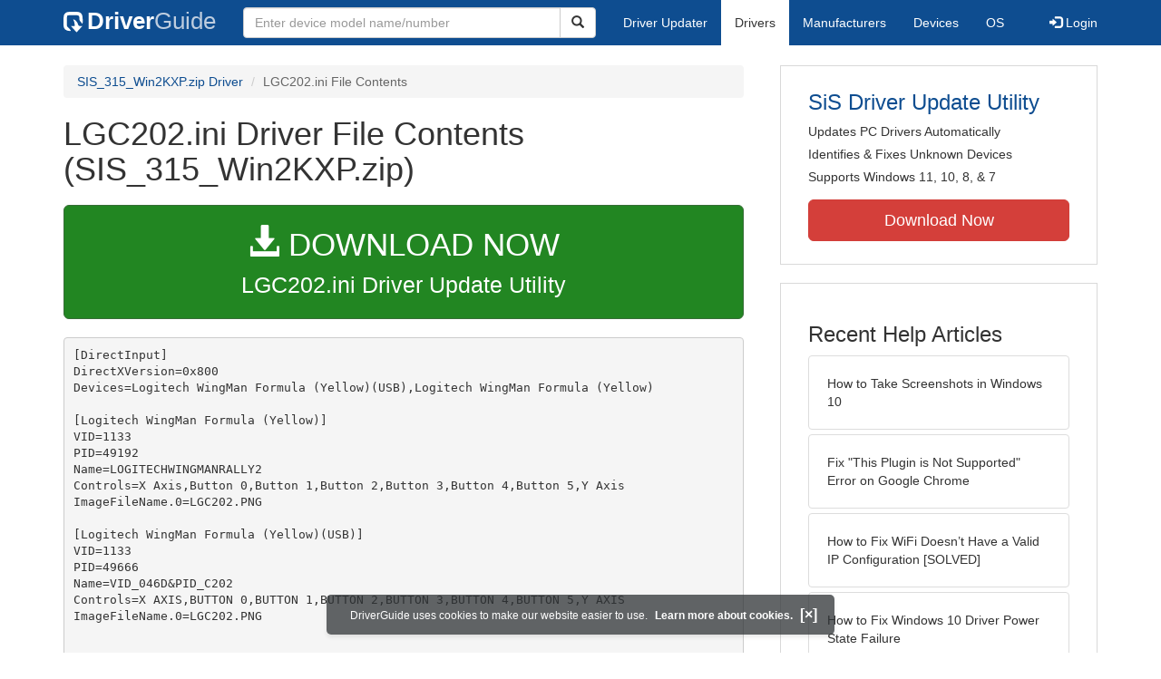

--- FILE ---
content_type: text/html
request_url: https://contents.driverguide.com/content.php?id=1116258&path=data1.cab%2Fu_khooker%2Fdirectx.cab%2FLGC202.ini
body_size: 5456
content:
<!DOCTYPE html>
<html lang="en">
  <head>
    <meta http-equiv="X-UA-Compatible" content="IE=edge">
    <meta name="viewport" content="width=device-width, initial-scale=1">      
    <meta http-equiv="Content-Type" content="text/html; charset=iso-8859-1">
    <meta name="google-site-verification" content="biZuilyZT3JqoBP9vSAU4PNrFbClS8m7_u-pzZUwe7s" />
    <meta name="msvalidate.01" content="AEC488A5B8F8AAAE087528264C1EB012" />
    <meta name="description" content="LGC202.ini (SIS_315_Win2KXP.zip) Free Download (data1.cab/u_khooker/directx.cab/LGC202.ini) (1116258) | DriverGuide">
<meta name="keywords" content="LGC202.ini Free Download (data1.cab/u_khooker/directx.cab/LGC202.ini)">
    <title>LGC202.ini (data1.cab/u_khooker/directx.cab) Download (1116258)</title>
    <link rel="dns-prefetch" href="//www.googletagmanager.com">
<link rel="preconnect" href="//www.googletagmanager.com" crossorigin >
<link rel="dns-prefetch" href="//www.googlesyndication.com">
<link rel="preconnect" href="//www.googlesyndication.com" crossorigin >
<link rel="stylesheet" href="https://contents.driverguide.com/css/bootstrap/3.3.5/bootstrap.min.php"><link rel="search" type="application/opensearchdescription+xml" title="DriverGuide" href="https://members.driverguide.com/opensearch.php">
<link rel="canonical" href="https://www.driverguide.com/driver/detail.php?driverid=1116258" /><meta property="og:url" content="https://www.driverguide.com/driver/detail.php?driverid=1116258" />
    
    <link rel="preload" href="/fonts/glyphicons-halflings-regular.woff2" as="font" type="font/woff2" crossorigin>
    <!-- Google tag (gtag.js) -->
<script async src="https://www.googletagmanager.com/gtag/js?id=G-KJM1G1PPGP"></script>
<script>
  window.dataLayer = window.dataLayer || [];
  function gtag(){dataLayer.push(arguments);}
  gtag('js', new Date());

  gtag('config', 'G-KJM1G1PPGP'  ,  {'content_group': 'contents'});
</script>


    
    <style type='text/css'>
.cookies-warning{position:fixed;bottom:10px;left:50%;-webkit-transform:translateX(-50%);transform:translateX(-50%);z-index:1000;background:rgba(46,50,52,.75);box-shadow:0 3px 4px 0 rgba(46,50,52,.1);border-radius:5px;color:#fff;font-size:12px;padding:10px 13px 10px 20px;display:inline-block;width:100%;max-width:560px;font-family:'Open Sans',Arial,sans-serif}.cookies-warning{text-align:center}.cookies-warning p{margin:0 0 10px}.cookies-warning a{color:#fff;opacity:1;padding-left:5px;text-decoration:none;display:inline-block}.cookies-warning .close{color:#fff;display:inline-block;padding-left:5px;font-size:1.3em;font-weight:600;top:2px;transition:.18s cubic-bezier(.55,0,.1,1);text-decoration:none;text-shadow:none;opacity:1;cursor:pointer}
</style>
    
  </head>
  <body onload="(function(){var visited=localStorage.getItem('visited');if(!visited){document.getElementById('cookieswarning').style.visibility = 'visible';localStorage.setItem('visited',!0);}})();">
    <nav class="navbar navbar-default" role="navigation">
  <div class="container">
    <div class="navbar-header">
      <button type="button" class="navbar-toggle" data-toggle="collapse" data-target="#DGnavbar" aria-label="Expand Menu">
        <span class="icon-bar"></span>
        <span class="icon-bar"></span>
        <span class="icon-bar"></span>
      </button>
      <a class="navbar-brand" href="https://www.driverguide.com/" title="Download and Update Drivers | DriverGuide"><div class="dg-icon"></div><strong>Driver</strong><span class="nav-logo-alt">Guide</span></a>
      <button type="button" class="navbar-toggle nav-icon-search" data-toggle="collapse" data-target="#DGnavbarSearch" aria-label="Show Search Box">
        <i class="glyphicon glyphicon-search"></i>
      </button>
    </div>

    <div class="collapse navbar-collapse navbar-left" id="DGnavbarSearch">
      <form class="navbar-form" role="search" action="https://members.driverguide.com/driver_search.php" method="GET" onsubmit="if (this.q.value != this.q.defaultValue && this.q.value != '') return true; alert('Please enter a model name/number'); return false;" >
          <input type="hidden" name="ref" value="h2">
          <div class="input-group">
              <input type="text" class="form-control" placeholder="Enter device model name/number" name="q" id="hq" onfocus="this.placeholder = ''">
              <div class="input-group-btn">
                  <button class="btn btn-default srch-btn-hdr" type="submit" aria-label="Search"><i class="glyphicon glyphicon-search"></i></button>
              </div>
          </div>
      </form>
    </div>

    <div class="collapse navbar-collapse" id="DGnavbar">
      <ul class="nav navbar-nav">
        <li ><a href="https://www.driverguide.com/update-drivers/">Driver Updater</a></li>
        <li class="active"><a href="https://www.driverguide.com/driver/index.html">Drivers</a></li>
        <li ><a href="https://www.driverguide.com/browse_manufacturers.php">Manufacturers</a></li>
        <li ><a href="https://www.driverguide.com/browse/index.html">Devices</a></li>
        <li ><a href="https://www.driverguide.com/os/index.html">OS</a></li>
      </ul>
      <ul class="nav navbar-nav navbar-right">
        <li>          <a href="https://members.driverguide.com/ums/index.php?action=l"><span class="glyphicon glyphicon-log-in"></span> Login</a></li>
      </ul>

    </div>
  </div>
</nav>

    <div class="container">
<div class="row">
    <div class="col-md-8 row-top-buffer_10">
        <ol class="breadcrumb">
          <li><a href="https://www.driverguide.com/driver/detail.php?driverid=1116258">SIS_315_Win2KXP.zip Driver</a></li>
          <li class="active">LGC202.ini File Contents</li>
        </ol>
        <h1>LGC202.ini Driver File Contents (SIS_315_Win2KXP.zip)</h1>
        <div class="row-top-buffer_20">
            <a href="https://outebytech.com/kShyTcJ2?sub_id_3=contad&keyword=Automatic-Driver-Updater" rel="nofollow" role="button" title="Download LGC202.ini Driver Update Utility" class="btn btn-success btn-lg btn-block download-button-lg2"><div class="dlb"><i class="glyphicon glyphicon-download-alt"></i>&nbsp;DOWNLOAD NOW</div>LGC202.ini Driver Update Utility</a>
        </div> 
        <pre class="row-top-buffer_20">[DirectInput]
DirectXVersion=0x800
Devices=Logitech WingMan Formula (Yellow)(USB),Logitech WingMan Formula (Yellow)

[Logitech WingMan Formula (Yellow)]
VID=1133
PID=49192
Name=LOGITECHWINGMANRALLY2
Controls=X Axis,Button 0,Button 1,Button 2,Button 3,Button 4,Button 5,Y Axis
ImageFileName.0=LGC202.PNG

[Logitech WingMan Formula (Yellow)(USB)]
VID=1133
PID=49666
Name=VID_046D&amp;PID_C202
Controls=X AXIS,BUTTON 0,BUTTON 1,BUTTON 2,BUTTON 3,BUTTON 4,BUTTON 5,Y AXIS
ImageFileName.0=LGC202.PNG



[X Axis]
UsagePage=0x1
Usage=0x30
Type=0x2
Name=X AXIS
Align.0=R
CallOutMax.0=(2,233),(97,254)
LineData.0=(200,197),(124,243),(89,243)


[Button 0]
UsagePage=0x9
Usage=0x1
Type=0x4
Name=BUTTON 0
Align.0=R
CallOutMax.0=(2,10),(110,31)
LineData.0=(196,117),(128,21),(82,20)


[Button 1]
UsagePage=0x9
Usage=0x2
Type=0x104
Name=BUTTON 1
Align.0=L
CallOutMax.0=(317,11),(426,32)
LineData.0=(243,119),(293,21),(327,21)


[Button 2]
UsagePage=0x9
Usage=0x3
Type=0x204
Name=BUTTON 2
Align.0=R
CallOutMax.0=(2,36),(111,57)
LineData.0=(196,126),(124,46),(86,46)


[Button 3]
UsagePage=0x9
Usage=0x4
Type=0x304
Name=BUTTON 3
Align.0=L
CallOutMax.0=(316,38),(425,60)
LineData.0=(244,131),(300,49),(329,49)


[Button 4]
UsagePage=0x9
Usage=0x5
Type=0x404
Name=BUTTON 4
Align.0=R
CallOutMax.0=(2,63),(111,84)
LineData.0=(191,141),(124,74),(102,74)


[Button 5]
UsagePage=0x9
Usage=0x6
Type=0x504
Name=BUTTON 5
Align.0=L
CallOutMax.0=(316,66),(425,88)
LineData.0=(243,147),(301,78),(330,77)


[Y Axis]
UsagePage=0x1
Usage=0x31
Type=0x102
Name=Y AXIS
Align.0=TR
CallOutMax.0=(2,191),(97,213)
LineData.0=(123,152),(89,201)


[Logitech WingMan Formula (Yellow)(USB).Genre.2]
X Axis=1
Button 0=5
Button 1=4
Button 2=8
Button 3=1
Button 4=3
Button 5=2
Y Axis=2
[Logitech WingMan Formula (Yellow)(USB).Genre.3]
X Axis=1
Button 0=3
Button 1=2
Button 2=6
Button 3=1
Button 4=253
Button 5=4
Y Axis=3
[Logitech WingMan Formula (Yellow)(USB).Genre.41]
X Axis=1
Button 0=3
Button 1=2
Button 2=6
Button 3=1
Button 4=4
Button 5=5
Y Axis=4
[Logitech WingMan Formula (Yellow)(USB).Genre.4]
X Axis=1
Button 0=3
Button 1=1
Button 2=2
Button 3=4
Button 4=253
Button 5=5
Y Axis=3
[Logitech WingMan Formula (Yellow)(USB).Genre.5]
X Axis=1
Button 0=9
Button 1=2
Button 2=5
Button 3=1
Button 4=253
Button 5=3
Y Axis=3
[Logitech WingMan Formula (Yellow)(USB).Genre.6]
X Axis=1
Button 0=7
Button 1=2
Button 2=6
Button 3=1
Button 4=253
Button 5=3
Y Axis=5
[Logitech WingMan Formula (Yellow)(USB).Genre.7]
X Axis=1
Button 0=8
Button 1=2
Button 2=4
Button 3=1
Button 4=253
Button 5=3
Y Axis=2
[Logitech WingMan Formula (Yellow)(USB).Genre.35]
X Axis=1
Button 0=1
Button 1=2
Button 2=3
Button 3=4
Button 4=253
Button 5=254
Y Axis=2
[Logitech WingMan Formula (Yellow)(USB).Genre.36]
X Axis=1
Button 0=1
Button 1=2
Button 2=3
Button 3=4
Button 4=253
Button 5=254
Y Axis=2
[Logitech WingMan Formula (Yellow)(USB).Genre.37]
X Axis=1
Button 0=1
Button 1=2
Button 2=3
Button 3=4
Button 4=253
Button 5=254
Y Axis=2
[Logitech WingMan Formula (Yellow)(USB).Genre.38]
X Axis=1
Button 0=1
Button 1=2
Button 2=3
Button 3=4
Button 4=253
Button 5=254
Y Axis=2
[Logitech WingMan Formula (Yellow)(USB).Genre.39]
Button 0=1
Button 1=2
Button 2=3
Button 3=4
Button 4=5
Button 5=6
[Logitech WingMan Formula (Yellow)(USB).Genre.40]
X Axis=1
Button 0=1
Button 1=2
Button 2=3
Button 3=4
Button 4=253
Button 5=6
Y Axis=2

;;==Gameport version
[Logitech WingMan Formula (Yellow).Genre.1]
X Axis=1
Button 0=2
Button 1=1
Button 2=4
Button 3=3
Button 4=8
Button 5=253
Y Axis=2
[Logitech WingMan Formula (Yellow).Genre.2]
X Axis=1
Button 0=5
Button 1=4
Button 2=8
Button 3=1
Button 4=3
Button 5=2
Y Axis=2
[Logitech WingMan Formula (Yellow).Genre.3]
X Axis=1
Button 0=3
Button 1=2
Button 2=6
Button 3=1
Button 4=253
Button 5=4
Y Axis=3
[Logitech WingMan Formula (Yellow).Genre.41]
X Axis=1
Button 0=3
Button 1=2
Button 2=6
Button 3=1
Button 4=4
Button 5=5
Y Axis=4
[Logitech WingMan Formula (Yellow).Genre.4]
X Axis=1
Button 0=3
Button 1=1
Button 2=2
Button 3=4
Button 4=253
Button 5=5
Y Axis=3
[Logitech WingMan Formula (Yellow).Genre.5]
X Axis=1
Button 0=9
Button 1=2
Button 2=5
Button 3=1
Button 4=253
Button 5=3
Y Axis=3
[Logitech WingMan Formula (Yellow).Genre.6]
X Axis=1
Button 0=7
Button 1=2
Button 2=6
Button 3=1
Button 4=253
Button 5=3
Y Axis=5
[Logitech WingMan Formula (Yellow).Genre.7]
X Axis=1
Button 0=8
Button 1=2
Button 2=4
Button 3=1
Button 4=253
Button 5=3
Y Axis=2
[Logitech WingMan Formula (Yellow).Genre.35]
X Axis=1
Button 0=1
Button 1=2
Button 2=3
Button 3=4
Button 4=253
Button 5=254
Y Axis=2
[Logitech WingMan Formula (Yellow).Genre.36]
X Axis=1
Button 0=1
Button 1=2
Button 2=3
Button 3=4
Button 4=253
Button 5=254
Y Axis=2
[Logitech WingMan Formula (Yellow).Genre.37]
X Axis=1
Button 0=1
Button 1=2
Button 2=3
Button 3=4
Button 4=253
Button 5=254
Y Axis=2
[Logitech WingMan Formula (Yellow).Genre.38]
X Axis=1
Button 0=1
Button 1=2
Button 2=3
Button 3=4
Button 4=253
Button 5=254
Y Axis=2
[Logitech WingMan Formula (Yellow).Genre.39]
Button 0=1
Button 1=2
Button 2=3
Button 3=4
Button 4=5
Button 5=6
[Logitech WingMan Formula (Yellow).Genre.40]
X Axis=1
Button 0=1
Button 1=2
Button 2=3
Button 3=4
Button 4=253
Button 5=6
Y Axis=2
[LOGITECH WINGMAN FORMULA (YELLOW)(USB).Application.{FD4ACE13-7044-4204-8B15-095286B12EAD}.Genre.1]
MapExists=1
[LOGITECH WINGMAN FORMULA (YELLOW)(USB).Genre.1]
MapExists=1
X AXIS=0x1
BUTTON 1=0x1
BUTTON 0=0x2
BUTTON 3=0x3
BUTTON 5=0xFD
Y AXIS=0x4
BUTTON 2=0x5
BUTTON 4=0x8
</pre>
        <a class="btn btn-success btn-lg btn-block download-button-lg2 row-top-buffer" href="https://www.driverguide.com/driver/detail.php?driverid=1116258"><i class="glyphicon glyphicon-download-alt"></i> <u>Download Driver Pack</u></a>
    </div>
    <div class="col-md-4 hidden-xs hidden-sm sidebar">
            <div class="download row-top-buffer_10">
        <form action="https://www.driverguide.com/update-drivers/" method="POST" class="likelink" target="_top">
            <input type="hidden" name="ref" value="dgsb">
            <input type="hidden" name="cid" value="955">
            <input type="hidden" name="devid" value="4">
            <input type="hidden" name="p" value="odu">
            <button>SiS Driver Update Utility</button>
        </form>

        <ul>
            <li>Updates PC Drivers Automatically</li>
            <li>Identifies &amp; Fixes Unknown Devices</li>
            <li>Supports Windows 11, 10, 8, &amp; 7</li>
        </ul>

        <form action="https://www.driverguide.com/update-drivers/" method="POST" target="_top">
            <input type="hidden" name="ref" value="dgsb">
            <input type="hidden" name="cid" value="955">
            <input type="hidden" name="devid" value="4">
            <input type="hidden" name="p" value="odu">
            <button type="submit" class="btn btn-danger btn-lg btn-block item-label">Download Now</button>
        </form>

    </div>
        <div class="download row-top-buffer_20">
    <h3>Recent Help Articles</h3>
    <ul class="list-group">
                <li><a href="https://www.driverguide.com/help/how-to-take-screenshots-in-windows-10.html" class="list-group-item" title="How to Take Screenshots in Windows 10">How to Take Screenshots in Windows 10</a></li>        <li><a href="https://www.driverguide.com/help/how-to-fix-this-plugin-is-not-supported-error-in-google-chrome.html" class="list-group-item" title="Fix &quot;This Plugin is Not Supported&quot; Error on Google Chrome">Fix &quot;This Plugin is Not Supported&quot; Error on Google Chrome</a></li>        <li><a href="https://www.driverguide.com/help/fix-wifi-doesnt-have-a-valid-ip-configuration-on-windows-10-solved.html" class="list-group-item" title="How to Fix WiFi Doesn&#8217;t Have a Valid IP Configuration [SOLVED]">How to Fix WiFi Doesn&#8217;t Have a Valid IP Configuration [SOLVED]</a></li>        <li><a href="https://www.driverguide.com/help/how-to-fix-driver-power-state-failure.html" class="list-group-item" title="How to Fix Windows 10 Driver Power State Failure">How to Fix Windows 10 Driver Power State Failure</a></li>        <li><a href="https://www.driverguide.com/help/how-to-export-chrome-bookmarks.html" class="list-group-item" title="How to Export Chrome Bookmarks">How to Export Chrome Bookmarks</a></li>        <li><a href="https://www.driverguide.com/help/how-to-enter-bios-on-windows-10-windows-7.html" class="list-group-item" title="How to Enter BIOS on Windows 10 and Windows 7">How to Enter BIOS on Windows 10 and Windows 7</a></li>
    </ul>
    <a class="pull-right" href="https://www.driverguide.com/help/index.html">more help acticles...</a>
</div>
        <div class="download row-top-buffer_20">
    <h3>More Popular Downloads</h3>
    <ul class="list-group">
                <li><a href="https://www.driverguide.com/utility/download/ccleaner.html" class="list-group-item" title="CCleaner Free Download">CCleaner</a></li>        <li><a href="https://www.driverguide.com/utility/download/advanced-systemcare.html" class="list-group-item" title="Advanced SystemCare Free Download">Advanced SystemCare</a></li>        <li><a href="https://www.driverguide.com/utility/download/iobit-uninstaller.html" class="list-group-item" title="IObit Uninstaller Free Download">IObit Uninstaller</a></li>        <li><a href="https://www.driverguide.com/utility/download/smart-defrag.html" class="list-group-item" title="Smart Defrag Free Download">Smart Defrag</a></li>        <li><a href="https://www.driverguide.com/utility/download/outbyte-driver-updater.html" class="list-group-item" title="Outbyte Driver Updater Free Download">Outbyte Driver Updater</a></li>
    </ul>
</div>
    </div>
</div>
<div class="row">
    <div class="col-md-12 row-top-buffer_20">
        <h2>How To Update Drivers Manually</h2>
        <p>After your driver has been downloaded, follow these simple steps to install it.</p>
        <ul>
            <li><p>Expand the archive file (if the download file is in zip or rar format).</p></li>
            <li><p>If the expanded file has an .exe extension, double click it and follow the installation instructions.</p></li>
            <li><p>Otherwise, open Device Manager by right-clicking the Start menu and selecting Device Manager.</p></li>
            <li><p>Find the device and model you want to update in the device list.</p></li>
            <li><p>Double-click on it to open the Properties dialog box.</p></li>
            <li><p>From the Properties dialog box, select the Driver tab.</p></li>
            <li><p>Click the Update Driver button, then follow the instructions.</p></li>
        </ul>
        <p><strong>Very important: </strong>You must reboot your system to ensure that any driver updates have taken effect.</p>
        <p class="row-top-buffer_20">For more help, visit our <a href="https://members.driverguide.com/support/">Driver Support</a> section for step-by-step videos on how to install drivers for every file type.</p>
    </div>
</div>
<div class="row row-top-buffer hidden-md hidden-lg">
  <div class="col-md-4 sidebar">
          <div class="download row-top-buffer_10">
        <form action="https://www.driverguide.com/update-drivers/" method="POST" class="likelink" target="_top">
            <input type="hidden" name="ref" value="dgsb">
            <input type="hidden" name="cid" value="955">
            <input type="hidden" name="devid" value="4">
            <input type="hidden" name="p" value="odu">
            <button>SiS Driver Update Utility</button>
        </form>

        <ul>
            <li>Updates PC Drivers Automatically</li>
            <li>Identifies &amp; Fixes Unknown Devices</li>
            <li>Supports Windows 11, 10, 8, &amp; 7</li>
        </ul>

        <form action="https://www.driverguide.com/update-drivers/" method="POST" target="_top">
            <input type="hidden" name="ref" value="dgsb">
            <input type="hidden" name="cid" value="955">
            <input type="hidden" name="devid" value="4">
            <input type="hidden" name="p" value="odu">
            <button type="submit" class="btn btn-danger btn-lg btn-block item-label">Download Now</button>
        </form>

    </div>
      <div class="download row-top-buffer_20">
    <h3>Recent Help Articles</h3>
    <ul class="list-group">
                <li><a href="https://www.driverguide.com/help/how-to-take-screenshots-in-windows-10.html" class="list-group-item" title="How to Take Screenshots in Windows 10">How to Take Screenshots in Windows 10</a></li>        <li><a href="https://www.driverguide.com/help/how-to-fix-this-plugin-is-not-supported-error-in-google-chrome.html" class="list-group-item" title="Fix &quot;This Plugin is Not Supported&quot; Error on Google Chrome">Fix &quot;This Plugin is Not Supported&quot; Error on Google Chrome</a></li>        <li><a href="https://www.driverguide.com/help/fix-wifi-doesnt-have-a-valid-ip-configuration-on-windows-10-solved.html" class="list-group-item" title="How to Fix WiFi Doesn&#8217;t Have a Valid IP Configuration [SOLVED]">How to Fix WiFi Doesn&#8217;t Have a Valid IP Configuration [SOLVED]</a></li>        <li><a href="https://www.driverguide.com/help/how-to-fix-driver-power-state-failure.html" class="list-group-item" title="How to Fix Windows 10 Driver Power State Failure">How to Fix Windows 10 Driver Power State Failure</a></li>        <li><a href="https://www.driverguide.com/help/how-to-export-chrome-bookmarks.html" class="list-group-item" title="How to Export Chrome Bookmarks">How to Export Chrome Bookmarks</a></li>        <li><a href="https://www.driverguide.com/help/how-to-enter-bios-on-windows-10-windows-7.html" class="list-group-item" title="How to Enter BIOS on Windows 10 and Windows 7">How to Enter BIOS on Windows 10 and Windows 7</a></li>
    </ul>
    <a class="pull-right" href="https://www.driverguide.com/help/index.html">more help acticles...</a>
</div>
      <div class="download row-top-buffer_20">
    <h3>More Popular Downloads</h3>
    <ul class="list-group">
                <li><a href="https://www.driverguide.com/utility/download/ccleaner.html" class="list-group-item" title="CCleaner Free Download">CCleaner</a></li>        <li><a href="https://www.driverguide.com/utility/download/advanced-systemcare.html" class="list-group-item" title="Advanced SystemCare Free Download">Advanced SystemCare</a></li>        <li><a href="https://www.driverguide.com/utility/download/iobit-uninstaller.html" class="list-group-item" title="IObit Uninstaller Free Download">IObit Uninstaller</a></li>        <li><a href="https://www.driverguide.com/utility/download/smart-defrag.html" class="list-group-item" title="Smart Defrag Free Download">Smart Defrag</a></li>        <li><a href="https://www.driverguide.com/utility/download/outbyte-driver-updater.html" class="list-group-item" title="Outbyte Driver Updater Free Download">Outbyte Driver Updater</a></li>
    </ul>
</div>
  </div>
</div>
</div>
    
    
    
    <!-- footer -->
<div class="container footer">
    <div class = "row">
        <div class = "col-md-4">
            <ul type="none" class="footerul">
            <li class="li-header">Upload Driver</li>
            <li><a href="https://members.driverguide.com/ums/index.php?action=l">Log in to upload</a></li>
            <li class="li-header">Account</li>
            <li><a href="https://members.driverguide.com/my/">My DG</a> | <a href="https://members.driverguide.com/ums/index.php?action=l">Log in to Unsubscribe</a></li>
            </ul>
        </div>
        <div class = "col-md-4">
            <ul type="none" class="footerul">
            <li class="li-header">Site</li>
            <li><a href="https://members.driverguide.com/support/">Support</a></li>
            <li><a href="https://www.driverguide.com/support/how-to-update-drivers.html">How To Update Drivers</a></li>
            <li><a href="https://www.driverguide.com/faq.html">FAQ</a></li>
            </ul>
        </div>
        <div class = "col-md-4">
            <ul type="none" class="footerul">
            <li class="li-header">About Us</li>
            <li><a href="https://www.driverguide.com/about.html">Overview</a></li>
            <li><a href="https://members.driverguide.com/index.php?action=feedback">Contact Us</a></li>
            <li><a href="https://www.driverguide.com/testimonials.html">Testimonials</a></li>
            </ul>
        </div>
    </div>
</div>

<div class="container copyright">
    <div class = "row">
        <div class = "col-md-8 pull-left">
             Copyright &#169; 1996 - 2026 DriverGuide is an iCentric Corporation Company. &nbsp;&nbsp;&nbsp;All rights reserved.
        </div>
        <div class = "col-md-4 pull-right text-right">
            <a href="https://www.driverguide.com/privacy.html">Privacy Policy</a>
        </div>
    </div>
</div>
    <div class="container server-status">
    <div class = "row">
        <div class = "col-xs-12">
        server: web4, load: 1.35
        </div>
    </div>
</div>    
    
    
    <script type="text/javascript">
  document.addEventListener("DOMContentLoaded", () => {
    // for collapsing / expanding hamburger menu
    const hamburger=document.querySelectorAll('[data-target="#DGnavbar"]')[0];
      hamburger.addEventListener('click', function(event) {
          const menuExpanded=document.querySelectorAll('#DGnavbar')[0];
            menuExpanded.classList.toggle("collapse");
      })
    // for collapsing / expanding Search box
    const searchButton=document.querySelectorAll('[data-target="#DGnavbarSearch"]')[0];
      searchButton.addEventListener('click', function(event) {
          const searchBox=document.querySelectorAll('#DGnavbarSearch')[0];
            searchBox.classList.toggle("collapse");
      })
    // for collapsing / expanding mobile menu items
    const submenus = document.querySelectorAll(`.dropdown-toggle`);
    for (const submenu of submenus) {
        submenu.addEventListener('click', () => {
            submenu.parentNode.classList.toggle('open');
        }, false);
    }
  });
</script>
    
    <p class="cookies-warning" id="cookieswarning" style="visibility:hidden;">
DriverGuide uses cookies to make our website easier to use. <a href="https://www.driverguide.com/privacy.html">Learn more about cookies.</a>
<span class="close" id="close" onclick="document.getElementById('cookieswarning').style.display='none'">[&times;]</span>
</p>
  </body>
</html>